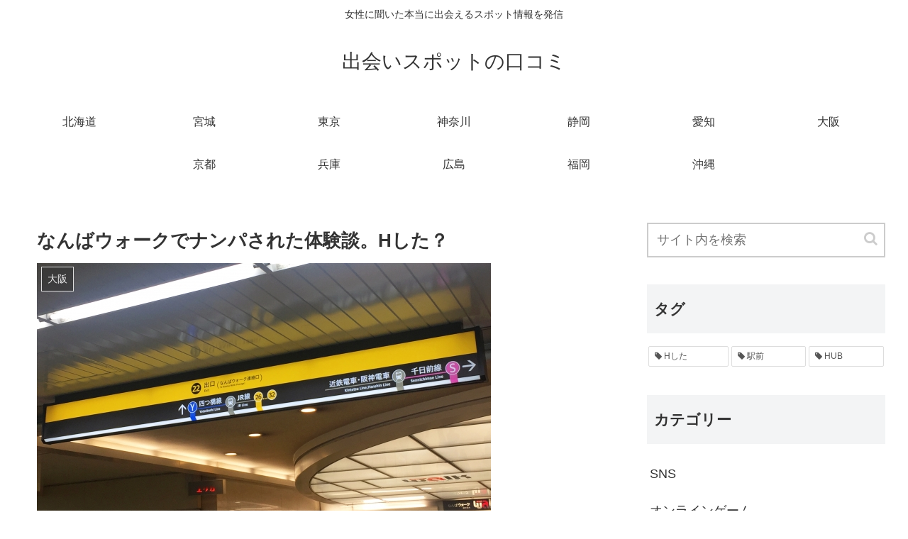

--- FILE ---
content_type: text/html; charset=UTF-8
request_url: https://deaispot-log.com/osaka/namba-walk/
body_size: 83843
content:
<!doctype html>
<html lang="ja">

<head>
  
  
<meta charset="utf-8">

<meta http-equiv="X-UA-Compatible" content="IE=edge">

<meta name="HandheldFriendly" content="True">
<meta name="MobileOptimized" content="320">
<meta name="viewport" content="width=device-width, initial-scale=1"/>



<title>なんばウォークでナンパされた体験談。Hした？ | 出会いスポットの口コミ</title>
<meta name='robots' content='max-image-preview:large' />
	<style>img:is([sizes="auto" i], [sizes^="auto," i]) { contain-intrinsic-size: 3000px 1500px }</style>
	
<!-- All In One SEO Pack 3.6.2ob_start_detected [-1,-1] -->
<script type="application/ld+json" class="aioseop-schema">{"@context":"https://schema.org","@graph":[{"@type":"Organization","@id":"https://deaispot-log.com/#organization","url":"https://deaispot-log.com/","name":"出会いスポットの口コミ","sameAs":[]},{"@type":"WebSite","@id":"https://deaispot-log.com/#website","url":"https://deaispot-log.com/","name":"出会いスポットの口コミ","publisher":{"@id":"https://deaispot-log.com/#organization"}},{"@type":"WebPage","@id":"https://deaispot-log.com/osaka/namba-walk/#webpage","url":"https://deaispot-log.com/osaka/namba-walk/","inLanguage":"ja","name":"なんばウォークでナンパされた体験談。Hした？","isPartOf":{"@id":"https://deaispot-log.com/#website"},"breadcrumb":{"@id":"https://deaispot-log.com/osaka/namba-walk/#breadcrumblist"},"image":{"@type":"ImageObject","@id":"https://deaispot-log.com/osaka/namba-walk/#primaryimage","url":"https://deaispot-log.com/wp-content/uploads/2019/12/efd4145367b6225aafe562c5b7f1f4fd_s.jpg","width":640,"height":395},"primaryImageOfPage":{"@id":"https://deaispot-log.com/osaka/namba-walk/#primaryimage"},"datePublished":"2019-12-05T06:00:05+09:00","dateModified":"2020-01-04T13:06:14+09:00"},{"@type":"Article","@id":"https://deaispot-log.com/osaka/namba-walk/#article","isPartOf":{"@id":"https://deaispot-log.com/osaka/namba-walk/#webpage"},"author":{"@id":"https://deaispot-log.com/author/editor7/#author"},"headline":"なんばウォークでナンパされた体験談。Hした？","datePublished":"2019-12-05T06:00:05+09:00","dateModified":"2020-01-04T13:06:14+09:00","commentCount":0,"mainEntityOfPage":{"@id":"https://deaispot-log.com/osaka/namba-walk/#webpage"},"publisher":{"@id":"https://deaispot-log.com/#organization"},"articleSection":"大阪","image":{"@type":"ImageObject","@id":"https://deaispot-log.com/osaka/namba-walk/#primaryimage","url":"https://deaispot-log.com/wp-content/uploads/2019/12/efd4145367b6225aafe562c5b7f1f4fd_s.jpg","width":640,"height":395}},{"@type":"Person","@id":"https://deaispot-log.com/author/editor7/#author","name":"editor7","sameAs":[],"image":{"@type":"ImageObject","@id":"https://deaispot-log.com/#personlogo","url":"https://secure.gravatar.com/avatar/b7405a4781645376d55208c0f7516c6571f9789cc1c9f9b66379e499942118ff?s=96&d=mm&r=g","width":96,"height":96,"caption":"editor7"}},{"@type":"BreadcrumbList","@id":"https://deaispot-log.com/osaka/namba-walk/#breadcrumblist","itemListElement":[{"@type":"ListItem","position":1,"item":{"@type":"WebPage","@id":"https://deaispot-log.com/","url":"https://deaispot-log.com/","name":"出会いスポットの口コミ"}},{"@type":"ListItem","position":2,"item":{"@type":"WebPage","@id":"https://deaispot-log.com/osaka/namba-walk/","url":"https://deaispot-log.com/osaka/namba-walk/","name":"なんばウォークでナンパされた体験談。Hした？"}}]}]}</script>
<link rel="canonical" href="https://deaispot-log.com/osaka/namba-walk/" />
			<script >
				window.ga=window.ga||function(){(ga.q=ga.q||[]).push(arguments)};ga.l=+new Date;
				ga('create', 'UA-133568642-1', 'auto');
				// Plugins
				
				ga('send', 'pageview');
			</script>
			<script async src="https://www.google-analytics.com/analytics.js"></script>
			<!-- All In One SEO Pack -->
<link rel='dns-prefetch' href='//cdnjs.cloudflare.com' />
<link rel='dns-prefetch' href='//b.st-hatena.com' />
<link rel='dns-prefetch' href='//maxcdn.bootstrapcdn.com' />
<link rel="alternate" type="application/rss+xml" title="出会いスポットの口コミ &raquo; フィード" href="https://deaispot-log.com/feed/" />
<link rel="alternate" type="application/rss+xml" title="出会いスポットの口コミ &raquo; コメントフィード" href="https://deaispot-log.com/comments/feed/" />
<link rel="alternate" type="application/rss+xml" title="出会いスポットの口コミ &raquo; なんばウォークでナンパされた体験談。Hした？ のコメントのフィード" href="https://deaispot-log.com/osaka/namba-walk/feed/" />
<!-- deaispot-log.com is managing ads with Advanced Ads – https://wpadvancedads.com/ --><script>
						advanced_ads_ready=function(){var fns=[],listener,doc=typeof document==="object"&&document,hack=doc&&doc.documentElement.doScroll,domContentLoaded="DOMContentLoaded",loaded=doc&&(hack?/^loaded|^c/:/^loaded|^i|^c/).test(doc.readyState);if(!loaded&&doc){listener=function(){doc.removeEventListener(domContentLoaded,listener);window.removeEventListener("load",listener);loaded=1;while(listener=fns.shift())listener()};doc.addEventListener(domContentLoaded,listener);window.addEventListener("load",listener)}return function(fn){loaded?setTimeout(fn,0):fns.push(fn)}}();
						</script>
		<link rel='stylesheet' id='cocoon-style-css' href='https://deaispot-log.com/wp-content/themes/cocoon-master/style.css?ver=6.8.3&#038;fver=20190125093105' media='all' />
<style id='cocoon-style-inline-css'>
@media screen and (max-width:480px){.page-body{font-size:16px}}.main{width:860px}.sidebar{width:356px}@media screen and (max-width:1242px){ .wrap{width:auto}.main,.sidebar,.sidebar-left .main,.sidebar-left .sidebar{margin:0 .5%}.main{width:67%}.sidebar{padding:0 10px;width:30%}.entry-card-thumb{width:38%}.entry-card-content{margin-left:40%}}body::after{content:url(https://deaispot-log.com/wp-content/themes/cocoon-master/lib/analytics/access.php?post_id=610&post_type=post);visibility:hidden;position:absolute;bottom:0;right:0;width:1px;height:1px;overflow:hidden} .toc-checkbox{display:none}.toc-content{visibility:hidden;  height:0;opacity:.2;transition:all .5s ease-out}.toc-checkbox:checked~.toc-content{ visibility:visible;padding-top:.6em;height:100%;opacity:1}.toc-title::after{content:'[開く]';margin-left:.5em;cursor:pointer;font-size:.8em}.toc-title:hover::after{text-decoration:underline}.toc-checkbox:checked+.toc-title::after{content:'[閉じる]'}#respond{display:none}
</style>
<link rel='stylesheet' id='font-awesome-style-css' href='https://maxcdn.bootstrapcdn.com/font-awesome/4.7.0/css/font-awesome.min.css?ver=6.8.3' media='all' />
<link rel='stylesheet' id='icomoon-style-css' href='https://deaispot-log.com/wp-content/themes/cocoon-master/webfonts/icomoon/style.css?ver=6.8.3&#038;fver=20190125093105' media='all' />
<link rel='stylesheet' id='baguettebox-style-css' href='https://deaispot-log.com/wp-content/themes/cocoon-master/plugins/baguettebox/dist/baguetteBox.min.css?ver=6.8.3&#038;fver=20190125093105' media='all' />
<link rel='stylesheet' id='slick-theme-style-css' href='https://deaispot-log.com/wp-content/themes/cocoon-master/plugins/slick/slick-theme.css?ver=6.8.3&#038;fver=20190125093105' media='all' />
<link rel='stylesheet' id='cocoon-child-style-css' href='https://deaispot-log.com/wp-content/themes/cocoon-child-master/style.css?ver=6.8.3&#038;fver=20190125093131' media='all' />
<link rel='stylesheet' id='wp-block-library-css' href='https://deaispot-log.com/wp-includes/css/dist/block-library/style.min.css?ver=6.8.3&#038;fver=20250812054913' media='all' />
<style id='classic-theme-styles-inline-css'>
/*! This file is auto-generated */
.wp-block-button__link{color:#fff;background-color:#32373c;border-radius:9999px;box-shadow:none;text-decoration:none;padding:calc(.667em + 2px) calc(1.333em + 2px);font-size:1.125em}.wp-block-file__button{background:#32373c;color:#fff;text-decoration:none}
</style>
<style id='global-styles-inline-css'>
:root{--wp--preset--aspect-ratio--square: 1;--wp--preset--aspect-ratio--4-3: 4/3;--wp--preset--aspect-ratio--3-4: 3/4;--wp--preset--aspect-ratio--3-2: 3/2;--wp--preset--aspect-ratio--2-3: 2/3;--wp--preset--aspect-ratio--16-9: 16/9;--wp--preset--aspect-ratio--9-16: 9/16;--wp--preset--color--black: #000000;--wp--preset--color--cyan-bluish-gray: #abb8c3;--wp--preset--color--white: #ffffff;--wp--preset--color--pale-pink: #f78da7;--wp--preset--color--vivid-red: #cf2e2e;--wp--preset--color--luminous-vivid-orange: #ff6900;--wp--preset--color--luminous-vivid-amber: #fcb900;--wp--preset--color--light-green-cyan: #7bdcb5;--wp--preset--color--vivid-green-cyan: #00d084;--wp--preset--color--pale-cyan-blue: #8ed1fc;--wp--preset--color--vivid-cyan-blue: #0693e3;--wp--preset--color--vivid-purple: #9b51e0;--wp--preset--gradient--vivid-cyan-blue-to-vivid-purple: linear-gradient(135deg,rgba(6,147,227,1) 0%,rgb(155,81,224) 100%);--wp--preset--gradient--light-green-cyan-to-vivid-green-cyan: linear-gradient(135deg,rgb(122,220,180) 0%,rgb(0,208,130) 100%);--wp--preset--gradient--luminous-vivid-amber-to-luminous-vivid-orange: linear-gradient(135deg,rgba(252,185,0,1) 0%,rgba(255,105,0,1) 100%);--wp--preset--gradient--luminous-vivid-orange-to-vivid-red: linear-gradient(135deg,rgba(255,105,0,1) 0%,rgb(207,46,46) 100%);--wp--preset--gradient--very-light-gray-to-cyan-bluish-gray: linear-gradient(135deg,rgb(238,238,238) 0%,rgb(169,184,195) 100%);--wp--preset--gradient--cool-to-warm-spectrum: linear-gradient(135deg,rgb(74,234,220) 0%,rgb(151,120,209) 20%,rgb(207,42,186) 40%,rgb(238,44,130) 60%,rgb(251,105,98) 80%,rgb(254,248,76) 100%);--wp--preset--gradient--blush-light-purple: linear-gradient(135deg,rgb(255,206,236) 0%,rgb(152,150,240) 100%);--wp--preset--gradient--blush-bordeaux: linear-gradient(135deg,rgb(254,205,165) 0%,rgb(254,45,45) 50%,rgb(107,0,62) 100%);--wp--preset--gradient--luminous-dusk: linear-gradient(135deg,rgb(255,203,112) 0%,rgb(199,81,192) 50%,rgb(65,88,208) 100%);--wp--preset--gradient--pale-ocean: linear-gradient(135deg,rgb(255,245,203) 0%,rgb(182,227,212) 50%,rgb(51,167,181) 100%);--wp--preset--gradient--electric-grass: linear-gradient(135deg,rgb(202,248,128) 0%,rgb(113,206,126) 100%);--wp--preset--gradient--midnight: linear-gradient(135deg,rgb(2,3,129) 0%,rgb(40,116,252) 100%);--wp--preset--font-size--small: 13px;--wp--preset--font-size--medium: 20px;--wp--preset--font-size--large: 36px;--wp--preset--font-size--x-large: 42px;--wp--preset--spacing--20: 0.44rem;--wp--preset--spacing--30: 0.67rem;--wp--preset--spacing--40: 1rem;--wp--preset--spacing--50: 1.5rem;--wp--preset--spacing--60: 2.25rem;--wp--preset--spacing--70: 3.38rem;--wp--preset--spacing--80: 5.06rem;--wp--preset--shadow--natural: 6px 6px 9px rgba(0, 0, 0, 0.2);--wp--preset--shadow--deep: 12px 12px 50px rgba(0, 0, 0, 0.4);--wp--preset--shadow--sharp: 6px 6px 0px rgba(0, 0, 0, 0.2);--wp--preset--shadow--outlined: 6px 6px 0px -3px rgba(255, 255, 255, 1), 6px 6px rgba(0, 0, 0, 1);--wp--preset--shadow--crisp: 6px 6px 0px rgba(0, 0, 0, 1);}:where(.is-layout-flex){gap: 0.5em;}:where(.is-layout-grid){gap: 0.5em;}body .is-layout-flex{display: flex;}.is-layout-flex{flex-wrap: wrap;align-items: center;}.is-layout-flex > :is(*, div){margin: 0;}body .is-layout-grid{display: grid;}.is-layout-grid > :is(*, div){margin: 0;}:where(.wp-block-columns.is-layout-flex){gap: 2em;}:where(.wp-block-columns.is-layout-grid){gap: 2em;}:where(.wp-block-post-template.is-layout-flex){gap: 1.25em;}:where(.wp-block-post-template.is-layout-grid){gap: 1.25em;}.has-black-color{color: var(--wp--preset--color--black) !important;}.has-cyan-bluish-gray-color{color: var(--wp--preset--color--cyan-bluish-gray) !important;}.has-white-color{color: var(--wp--preset--color--white) !important;}.has-pale-pink-color{color: var(--wp--preset--color--pale-pink) !important;}.has-vivid-red-color{color: var(--wp--preset--color--vivid-red) !important;}.has-luminous-vivid-orange-color{color: var(--wp--preset--color--luminous-vivid-orange) !important;}.has-luminous-vivid-amber-color{color: var(--wp--preset--color--luminous-vivid-amber) !important;}.has-light-green-cyan-color{color: var(--wp--preset--color--light-green-cyan) !important;}.has-vivid-green-cyan-color{color: var(--wp--preset--color--vivid-green-cyan) !important;}.has-pale-cyan-blue-color{color: var(--wp--preset--color--pale-cyan-blue) !important;}.has-vivid-cyan-blue-color{color: var(--wp--preset--color--vivid-cyan-blue) !important;}.has-vivid-purple-color{color: var(--wp--preset--color--vivid-purple) !important;}.has-black-background-color{background-color: var(--wp--preset--color--black) !important;}.has-cyan-bluish-gray-background-color{background-color: var(--wp--preset--color--cyan-bluish-gray) !important;}.has-white-background-color{background-color: var(--wp--preset--color--white) !important;}.has-pale-pink-background-color{background-color: var(--wp--preset--color--pale-pink) !important;}.has-vivid-red-background-color{background-color: var(--wp--preset--color--vivid-red) !important;}.has-luminous-vivid-orange-background-color{background-color: var(--wp--preset--color--luminous-vivid-orange) !important;}.has-luminous-vivid-amber-background-color{background-color: var(--wp--preset--color--luminous-vivid-amber) !important;}.has-light-green-cyan-background-color{background-color: var(--wp--preset--color--light-green-cyan) !important;}.has-vivid-green-cyan-background-color{background-color: var(--wp--preset--color--vivid-green-cyan) !important;}.has-pale-cyan-blue-background-color{background-color: var(--wp--preset--color--pale-cyan-blue) !important;}.has-vivid-cyan-blue-background-color{background-color: var(--wp--preset--color--vivid-cyan-blue) !important;}.has-vivid-purple-background-color{background-color: var(--wp--preset--color--vivid-purple) !important;}.has-black-border-color{border-color: var(--wp--preset--color--black) !important;}.has-cyan-bluish-gray-border-color{border-color: var(--wp--preset--color--cyan-bluish-gray) !important;}.has-white-border-color{border-color: var(--wp--preset--color--white) !important;}.has-pale-pink-border-color{border-color: var(--wp--preset--color--pale-pink) !important;}.has-vivid-red-border-color{border-color: var(--wp--preset--color--vivid-red) !important;}.has-luminous-vivid-orange-border-color{border-color: var(--wp--preset--color--luminous-vivid-orange) !important;}.has-luminous-vivid-amber-border-color{border-color: var(--wp--preset--color--luminous-vivid-amber) !important;}.has-light-green-cyan-border-color{border-color: var(--wp--preset--color--light-green-cyan) !important;}.has-vivid-green-cyan-border-color{border-color: var(--wp--preset--color--vivid-green-cyan) !important;}.has-pale-cyan-blue-border-color{border-color: var(--wp--preset--color--pale-cyan-blue) !important;}.has-vivid-cyan-blue-border-color{border-color: var(--wp--preset--color--vivid-cyan-blue) !important;}.has-vivid-purple-border-color{border-color: var(--wp--preset--color--vivid-purple) !important;}.has-vivid-cyan-blue-to-vivid-purple-gradient-background{background: var(--wp--preset--gradient--vivid-cyan-blue-to-vivid-purple) !important;}.has-light-green-cyan-to-vivid-green-cyan-gradient-background{background: var(--wp--preset--gradient--light-green-cyan-to-vivid-green-cyan) !important;}.has-luminous-vivid-amber-to-luminous-vivid-orange-gradient-background{background: var(--wp--preset--gradient--luminous-vivid-amber-to-luminous-vivid-orange) !important;}.has-luminous-vivid-orange-to-vivid-red-gradient-background{background: var(--wp--preset--gradient--luminous-vivid-orange-to-vivid-red) !important;}.has-very-light-gray-to-cyan-bluish-gray-gradient-background{background: var(--wp--preset--gradient--very-light-gray-to-cyan-bluish-gray) !important;}.has-cool-to-warm-spectrum-gradient-background{background: var(--wp--preset--gradient--cool-to-warm-spectrum) !important;}.has-blush-light-purple-gradient-background{background: var(--wp--preset--gradient--blush-light-purple) !important;}.has-blush-bordeaux-gradient-background{background: var(--wp--preset--gradient--blush-bordeaux) !important;}.has-luminous-dusk-gradient-background{background: var(--wp--preset--gradient--luminous-dusk) !important;}.has-pale-ocean-gradient-background{background: var(--wp--preset--gradient--pale-ocean) !important;}.has-electric-grass-gradient-background{background: var(--wp--preset--gradient--electric-grass) !important;}.has-midnight-gradient-background{background: var(--wp--preset--gradient--midnight) !important;}.has-small-font-size{font-size: var(--wp--preset--font-size--small) !important;}.has-medium-font-size{font-size: var(--wp--preset--font-size--medium) !important;}.has-large-font-size{font-size: var(--wp--preset--font-size--large) !important;}.has-x-large-font-size{font-size: var(--wp--preset--font-size--x-large) !important;}
:where(.wp-block-post-template.is-layout-flex){gap: 1.25em;}:where(.wp-block-post-template.is-layout-grid){gap: 1.25em;}
:where(.wp-block-columns.is-layout-flex){gap: 2em;}:where(.wp-block-columns.is-layout-grid){gap: 2em;}
:root :where(.wp-block-pullquote){font-size: 1.5em;line-height: 1.6;}
</style>
<link rel='shortlink' href='https://deaispot-log.com/?p=610' />
<!-- Cocoon site icon -->
<link rel="icon" href="https://deaispot-log.com/wp-content/themes/cocoon-master/images/site-icon32x32.png" sizes="32x32" />
<link rel="icon" href="https://deaispot-log.com/wp-content/themes/cocoon-master/images/site-icon192x192.png" sizes="192x192" />
<link rel="apple-touch-icon" href="https://deaispot-log.com/wp-content/themes/cocoon-master/images/site-icon180x180.png" />
<meta name="msapplication-TileImage" content="https://deaispot-log.com/wp-content/themes/cocoon-master/images/site-icon270x270.png" />
<!-- Cocoon canonical -->
<link rel="canonical" href="https://deaispot-log.com/osaka/namba-walk/">
<!-- Cocoon meta description -->
<meta name="description" content="なんばウォークでのナンパの評判や口コミをお調べでしょうか。実際にナンパできるのか、出会いがあるのかは気になりますよね。今回は実際にナンパされた女性から体験談を投稿いただきましたのでぜひ参考にしてください。【31歳女性・歯科助手】なんばウォー">
<!-- Cocoon meta keywords -->
<meta name="keywords" content="大阪">
<!-- Cocoon JSON-LD -->
<script type="application/ld+json">
{
  "@context": "https://schema.org",
  "@type": "Article",
  "mainEntityOfPage":{
    "@type":"WebPage",
    "@id":"https://deaispot-log.com/osaka/namba-walk/"
  },
  "headline": "なんばウォークでナンパされた体験談。Hした？",
  "image": {
    "@type": "ImageObject",
    "url": "https://deaispot-log.com/wp-content/uploads/2019/12/efd4145367b6225aafe562c5b7f1f4fd_s.jpg",
    "width": 696,
    "height": 430
  },
  "datePublished": "2019-12-05T15:00:05+09:00",
  "dateModified": "2020-01-04T22:06:14+09:00",
  "author": {
    "@type": "Person",
    "name": "editor7"
  },
  "publisher": {
    "@type": "Organization",
    "name": "出会いスポットの口コミ",
    "logo": {
      "@type": "ImageObject",
      "url": "https://deaispot-log.com/wp-content/themes/cocoon-master/images/no-amp-logo.png",
      "width": 206,
      "height": 60
    }
  },
  "description": "なんばウォークでのナンパの評判や口コミをお調べでしょうか。実際にナンパできるのか、出会いがあるのかは気になりますよね。今回は実際にナンパされた女性から体験談を投稿いただきましたのでぜひ参考にしてください。【31歳女性・歯科助手】なんばウォー…"
}
</script>

<!-- OGP -->
<meta property="og:type" content="article">
<meta property="og:description" content="なんばウォークでのナンパの評判や口コミをお調べでしょうか。実際にナンパできるのか、出会いがあるのかは気になりますよね。今回は実際にナンパされた女性から体験談を投稿いただきましたのでぜひ参考にしてください。【31歳女性・歯科助手】なんばウォー">
<meta property="og:title" content="なんばウォークでナンパされた体験談。Hした？">
<meta property="og:url" content="https://deaispot-log.com/osaka/namba-walk/">
<meta property="og:image" content="https://deaispot-log.com/wp-content/uploads/2019/12/efd4145367b6225aafe562c5b7f1f4fd_s.jpg">
<meta property="og:site_name" content="出会いスポットの口コミ">
<meta property="og:locale" content="ja_JP">
<meta property="article:published_time" content="2019-12-05T15:00:05+09:00" />
<meta property="article:modified_time" content="2020-01-04T22:06:14+09:00" />
<meta property="article:section" content="大阪">
<!-- /OGP -->

<!-- Twitter Card -->
<meta name="twitter:card" content="summary">
<meta name="twitter:description" content="なんばウォークでのナンパの評判や口コミをお調べでしょうか。実際にナンパできるのか、出会いがあるのかは気になりますよね。今回は実際にナンパされた女性から体験談を投稿いただきましたのでぜひ参考にしてください。【31歳女性・歯科助手】なんばウォー">
<meta name="twitter:title" content="なんばウォークでナンパされた体験談。Hした？">
<meta name="twitter:url" content="https://deaispot-log.com/osaka/namba-walk/">
<meta name="twitter:image" content="https://deaispot-log.com/wp-content/uploads/2019/12/efd4145367b6225aafe562c5b7f1f4fd_s.jpg">
<meta name="twitter:domain" content="deaispot-log.com">
<!-- /Twitter Card -->
		<style id="wp-custom-css">
			/*-----------------------------------
ボックス
------------------------------------*/
.box2 {
    padding: 2em 2em;
    margin: 2em 0;
    background: #FFF;
    border: solid 3px #C0C0C0;/*線*/
    border-radius: 10px;/*角の丸み*/
}
.box2 p {
    margin: 0; 
    padding: 0;
}

/*-----------------------------------
ボタン　
------------------------------------*/
.button {
	display: inline-block;
	width: 300px;
	height: 54px;
	text-align: center;
	text-decoration: none;
	line-height: 54px;
	outline: none;
}
.button::before,
.button::after {
	position: absolute;
	z-index: -1;
	display: block;
	content: '';
}
.button,
.button::before,
.button::after {
	-webkit-box-sizing: border-box;
	-moz-box-sizing: border-box;
	box-sizing: border-box;
	-webkit-transition: all .3s;
	transition: all .3s;
}

.button {
	background-color: #ff6600;
	color: #FFFFFF !important;
}
.button:hover {
	background-color: #CCC;
	color: #ff6600 !important;
}



#re {
     margin-bottom: 20px;
  }


/*-----------------------------------
ボックス
------------------------------------*/

.box27 {
    position: relative;
    margin: 2em 0;
    padding: 0.5em 1em;
    border: solid 3px #62c1ce;
}
.box27 .box-title {
    position: absolute;
    display: inline-block;
    top: -27px;
    left: -3px;
    padding: 0 9px;
    height: 25px;
    line-height: 25px;
    vertical-align: middle;
    font-size: 17px;
    background: #62c1ce;
    color: #ffffff;
    font-weight: bold;
    border-radius: 5px 5px 0 0;
}
.box27 p {
    margin: 0; 
    padding: 0;
}


.background1{
	height: 500px; 
	  background-repeat: no-repeat;
  background-image:url(http://counseling-i.com/wp-content/uploads/2023/03/japanese_archipelago-1.svg);
	    background-position: center center;
	    background-size: cover;
}

		</style>
		



</head>

<body class="wp-singular post-template-default single single-post postid-610 single-format-standard wp-theme-cocoon-master wp-child-theme-cocoon-child-master public-page page-body categoryid-15 ff-yu-gothic fz-18px fw-400 hlt-center-logo-wrap ect-entry-card-wrap rect-entry-card-wrap no-scrollable-sidebar no-scrollable-main sidebar-right mblt-slide-in author-guest mobile-button-slide-in no-mobile-sidebar no-sp-snippet" itemscope itemtype="https://schema.org/WebPage">





<div id="container" class="container cf">
  
<div id="header-container" class="header-container">
  <div class="header-container-in hlt-center-logo">
    <header id="header" class="header cf" itemscope itemtype="https://schema.org/WPHeader">

      <div id="header-in" class="header-in wrap cf" itemscope itemtype="https://schema.org/WebSite">

        
<div class="tagline" itemprop="alternativeHeadline">女性に聞いた本当に出会えるスポット情報を発信</div>

        <div class="logo logo-header logo-text"><a href="https://deaispot-log.com" class="site-name site-name-text-link" itemprop="url"><span class="site-name-text" itemprop="name about">出会いスポットの口コミ</span></a></div>
        
      </div>

    </header>

    <!-- Navigation -->
<nav id="navi" class="navi cf" itemscope itemtype="https://schema.org/SiteNavigationElement">
  <div id="navi-in" class="navi-in wrap cf">
    <ul id="menu-1" class="menu-header"><li id="menu-item-158" class="menu-item menu-item-type-taxonomy menu-item-object-category"><a href="https://deaispot-log.com/category/hokkaido/"><div class="caption-wrap"><div class="item-label">北海道</div></div></a></li>
<li id="menu-item-196" class="menu-item menu-item-type-taxonomy menu-item-object-category"><a href="https://deaispot-log.com/category/miyagi/"><div class="caption-wrap"><div class="item-label">宮城</div></div></a></li>
<li id="menu-item-155" class="menu-item menu-item-type-taxonomy menu-item-object-category"><a href="https://deaispot-log.com/category/tokyo/"><div class="caption-wrap"><div class="item-label">東京</div></div></a></li>
<li id="menu-item-925" class="menu-item menu-item-type-taxonomy menu-item-object-category"><a href="https://deaispot-log.com/category/kanagawa/"><div class="caption-wrap"><div class="item-label">神奈川</div></div></a></li>
<li id="menu-item-924" class="menu-item menu-item-type-taxonomy menu-item-object-category"><a href="https://deaispot-log.com/category/shizuoka/"><div class="caption-wrap"><div class="item-label">静岡</div></div></a></li>
<li id="menu-item-156" class="menu-item menu-item-type-taxonomy menu-item-object-category"><a href="https://deaispot-log.com/category/aichi/"><div class="caption-wrap"><div class="item-label">愛知</div></div></a></li>
<li id="menu-item-193" class="menu-item menu-item-type-taxonomy menu-item-object-category current-post-ancestor current-menu-parent current-post-parent"><a href="https://deaispot-log.com/category/osaka/"><div class="caption-wrap"><div class="item-label">大阪</div></div></a></li>
<li id="menu-item-195" class="menu-item menu-item-type-taxonomy menu-item-object-category"><a href="https://deaispot-log.com/category/kyoto/"><div class="caption-wrap"><div class="item-label">京都</div></div></a></li>
<li id="menu-item-926" class="menu-item menu-item-type-taxonomy menu-item-object-category"><a href="https://deaispot-log.com/category/hyogo/"><div class="caption-wrap"><div class="item-label">兵庫</div></div></a></li>
<li id="menu-item-194" class="menu-item menu-item-type-taxonomy menu-item-object-category"><a href="https://deaispot-log.com/category/hiroshima/"><div class="caption-wrap"><div class="item-label">広島</div></div></a></li>
<li id="menu-item-157" class="menu-item menu-item-type-taxonomy menu-item-object-category"><a href="https://deaispot-log.com/category/fukuoka/"><div class="caption-wrap"><div class="item-label">福岡</div></div></a></li>
<li id="menu-item-923" class="menu-item menu-item-type-taxonomy menu-item-object-category"><a href="https://deaispot-log.com/category/okinawa/"><div class="caption-wrap"><div class="item-label">沖縄</div></div></a></li>
</ul>      </div><!-- /#navi-in -->
</nav>
<!-- /Navigation -->
  </div><!-- /.header-container-in -->
</div><!-- /.header-container -->

  
  

  
  
  
  
  <div id="content" class="content cf">

    <div id="content-in" class="content-in wrap cf">

        <main id="main" class="main" itemscope itemtype="https://schema.org/Blog">



<article id="post-610" class="article post-610 post type-post status-publish format-standard has-post-thumbnail hentry category-osaka-post" itemscope="itemscope" itemprop="blogPost" itemtype="https://schema.org/BlogPosting">
  
      
      
      <header class="article-header entry-header">
        <h1 class="entry-title" itemprop="headline">
          なんばウォークでナンパされた体験談。Hした？        </h1>

        
        
        <div class="eye-catch-wrap">
<figure class="eye-catch" itemprop="image" itemscope itemtype="https://schema.org/ImageObject">
  <img width="640" height="395" src="https://deaispot-log.com/wp-content/uploads/2019/12/efd4145367b6225aafe562c5b7f1f4fd_s.jpg" class="attachment-640x395 size-640x395 eye-catch-image wp-post-image" alt="" decoding="async" fetchpriority="high" srcset="https://deaispot-log.com/wp-content/uploads/2019/12/efd4145367b6225aafe562c5b7f1f4fd_s.jpg 640w, https://deaispot-log.com/wp-content/uploads/2019/12/efd4145367b6225aafe562c5b7f1f4fd_s-300x185.jpg 300w" sizes="(max-width: 640px) 100vw, 640px" />  <meta itemprop="url" content="https://deaispot-log.com/wp-content/uploads/2019/12/efd4145367b6225aafe562c5b7f1f4fd_s.jpg">
  <meta itemprop="width" content="640">
  <meta itemprop="height" content="395">
  <span class="cat-label cat-label-15">大阪</span></figure>
</div>

        <div class="sns-share ss-col-6 ss-high-and-low-lc bc-brand-color sbc-hide ss-top">
  
  <div class="sns-share-buttons sns-buttons">
          <a href="https://twitter.com/intent/tweet?text=%E3%81%AA%E3%82%93%E3%81%B0%E3%82%A6%E3%82%A9%E3%83%BC%E3%82%AF%E3%81%A7%E3%83%8A%E3%83%B3%E3%83%91%E3%81%95%E3%82%8C%E3%81%9F%E4%BD%93%E9%A8%93%E8%AB%87%E3%80%82H%E3%81%97%E3%81%9F%EF%BC%9F&amp;url=https%3A%2F%2Fdeaispot-log.com%2Fosaka%2Fnamba-walk%2F" class="share-button twitter-button twitter-share-button-sq" target="blank" rel="nofollow"><span class="social-icon icon-twitter"></span><span class="button-caption">Twitter</span><span class="share-count twitter-share-count"></span></a>
    
          <a href="//www.facebook.com/sharer/sharer.php?u=https%3A%2F%2Fdeaispot-log.com%2Fosaka%2Fnamba-walk%2F&amp;t=%E3%81%AA%E3%82%93%E3%81%B0%E3%82%A6%E3%82%A9%E3%83%BC%E3%82%AF%E3%81%A7%E3%83%8A%E3%83%B3%E3%83%91%E3%81%95%E3%82%8C%E3%81%9F%E4%BD%93%E9%A8%93%E8%AB%87%E3%80%82H%E3%81%97%E3%81%9F%EF%BC%9F" class="share-button facebook-button facebook-share-button-sq" target="blank" rel="nofollow"><span class="social-icon icon-facebook"></span><span class="button-caption">Facebook</span><span class="share-count facebook-share-count"></span></a>
    
          <a href="//b.hatena.ne.jp/entry/s/deaispot-log.com/osaka/namba-walk/" class="share-button hatebu-button hatena-bookmark-button hatebu-share-button-sq" data-hatena-bookmark-layout="simple" title="なんばウォークでナンパされた体験談。Hした？" target="blank" rel="nofollow"><span class="social-icon icon-hatena"></span><span class="button-caption">はてブ</span><span class="share-count hatebu-share-count"></span></a>
    
          <a href="//plus.google.com/share?url=https%3A%2F%2Fdeaispot-log.com%2Fosaka%2Fnamba-walk%2F" onclick="javascript:window.open(this.href, '', 'menubar=no,toolbar=no,resizable=yes,scrollbars=yes,height=600,width=600');return false;" class="share-button google-plus-button google-plus-share-button-sq" target="blank" rel="nofollow"><span class="social-icon icon-googleplus"></span><span class="button-caption">Google+</span><span class="share-count googleplus-share-count"></span></a>
    
          <a href="//getpocket.com/edit?url=https://deaispot-log.com/osaka/namba-walk/" class="share-button pocket-button pocket-share-button-sq" target="blank" rel="nofollow"><span class="social-icon icon-pocket"></span><span class="button-caption">Pocket</span><span class="share-count pocket-share-count"></span></a>
    
          <a href="//timeline.line.me/social-plugin/share?url=https%3A%2F%2Fdeaispot-log.com%2Fosaka%2Fnamba-walk%2F" class="share-button line-button line-share-button-sq" target="_blank" rel="nofollow"><span class="social-icon icon-line"></span><span class="button-caption">LINE</span><span class="share-count line-share-count"></span></a>
    
    
    
  </div><!-- /.sns-share-buttons -->

</div><!-- /.sns-share -->


        <div class="date-tags">
  <span class="post-date"><time class="entry-date date published" datetime="2019-12-05T15:00:05+09:00" itemprop="datePublished">2019.12.05</time></span><span class="post-update"><time class="entry-date date updated" datetime="2020-01-04T22:06:14+09:00" itemprop="dateModified">2020.01.04</time></span>
  </div>


         
        
        
      </header>

      <div class="entry-content cf" itemprop="mainEntityOfPage">
      <p>なんばウォークでのナンパの評判や口コミをお調べでしょうか。<br />
実際にナンパできるのか、出会いがあるのかは気になりますよね。<br />
今回は実際にナンパされた女性から体験談を投稿いただきましたのでぜひ参考にしてください。</p>
<div class="deais-%e3%82%b3%e3%83%b3%e3%83%86%e3%83%b3%e3%83%84_2" id="deais-1410768104"><div class="box27">
    <span class="box-title">おすすめ</span>
<p><span style="color: #0000ff;"><span style="text-decoration: underline;"><font size="4rem"> <a style="color: #0000ff; text-decoration: underline;" href="https://gogonouso.com/">不倫をしている私たちの物語ブログ</a></font></span></span></p>
</div></div><h2>【31歳女性・歯科助手】なんばウォークでナンパされた体験談</h2>
<div class="box2">
<p><strong>満足度：<span style="color: #999999;"><span style="color: #ff6600;">★★★☆☆</span><span style="color: #808080;"></span> <span style="color: #ff6600;">3.0</span></span></strong><br />
&nbsp;</p>
<p>たまたま大阪にいる友人と遊ぶため、大阪へ行った私。</p>
<p> 待ち合わせでなんばウォークで待っていたら声をかけられました。</p>
<p> まさかの若者でなくて、お年寄りの方に(笑)</p>
<p> 友人から寝坊して遅れると連絡が入っていたため、せっかくなのでその方とお茶しました。</p>
<p> 大阪の男性は年齢問わずアグレッシブだなぁと感心しました。<br />
&nbsp;</p>
<p><strong>相手はどんな人？</strong><br />
70代くらいの男性。</p>
<p> 職業は聞いてませんが、おそらく年齢からして無職だと思います。<br />
&nbsp;</p>
<p><strong>どうなった？</strong><br />
<span style="color: #ff6600;">✔︎</span> 声をかけられた<br />
<span style="color: #cccccc;">   連絡先を交換した</span><br />
<span style="color: #ff6600;">✔︎</span> カフェ・お茶をした<br />
<span style="color: #cccccc;">   一緒に飲んだ</span><br />
<span style="color: #cccccc;">   キスをした</span><br />
<span style="color: #cccccc;">   Hした</span><br />
<span style="color: #cccccc;">   付き合った</span><br />
<span style="color: #cccccc;">   結婚した</span></p>
<p>&nbsp;</p>
<p><strong>時期</strong><br />
2017年12月<br />
&nbsp;<br />
&nbsp;</p>
<p><img decoding="async" class="alignnone wp-image-3603" src="https://deaispot-log.com/wp-content/uploads/2019/11/女性の人物アイコン.png" alt="人物アイコン" width="60" height="60" />（31歳・女性・歯科助手・愛知県）<br />
&nbsp;</p>
<p style="text-align: right;">2019年12月5日投稿</p>
</div>
<div class="deais-%e3%82%b3%e3%83%b3%e3%83%86%e3%83%b3%e3%83%84" id="deais-987081033"><h2>すぐに出会ってエッチしたいなら、ハッピーメール</h2>
<a href="https://happymail.co.jp/?af10470900" rel="nofollow" target="_blank"><img src="https://img.happymail.co.jp/img/pc_l/400.400 20.gif" alt="ﾊｯﾋﾟｰﾒｰﾙﾊﾞﾅｰ"></a><br><br>
<br>
ナンパは、手間と時間がかかり成功するかどうかはその日次第ですが、手間をかけず効率的に女性と出会いたい人には<span style="text-decoration: underline;"><strong><a href="https://happymail.co.jp/?af10470900" rel="nofollow">ハッピーメール</a></strong></span>が最もオススメです。<br><br>

アダルト目的の女性がほかのサイトと比べ圧倒的に多いのが特徴で、即エッチしたいときに活用するといいでしょう。<br><br>

なお、ハッピーメールは「総務省 電気通信事業者」「インターネット異性紹介事業」に認定されています。<br>
これは日本の総務省が認めた出会えるサイトということなので、利用も安心です。<br><br>

登録は無料ですが、出会い系サイトは法律により利用者は18歳未満でないことの確認が必須となるため、年齢認証は必ず行うようにしましょう。<br>
年齢確認をしないと、サイトを見ることができるものの、肝心の掲示板の投稿やメッセージの送信ができません。<br><br>

また、登録の際、最初に認証（携帯番号の認証）がありますが、これは二重登録や悪徳業者などの不正登録防止策です。<br>
セキュリティがしっかりしているので安心して利用することができます。<br><br>

住所：-<br>
営業時間：24時間<br>
定休日：なし<br>
電話番号：-<br>
公式サイト：<a href="https://happymail.co.jp/?af10470900"  rel="noopener noreferrer">https://happymail.co.jp/</a><br>
<p style="text-align: center;"><a class="button" href="https://happymail.co.jp/?af10470900" rel="noopener noreferrer">ハッピーメールはこちら</a></p>
</div><h2>【28歳女性・無職】なんばウォークでナンパされた体験談</h2>
<div class="box2">
<p><strong>満足度：<span style="color: #999999;"><span style="color: #ff6600;">★★★</span><span style="color: #808080;">★★</span> <span style="color: #ff6600;">3.0</span></span></strong><br />
&nbsp;</p>
<p>楽しかったですけど、また会いましょうと言う感じにはならずでした。お酒も入っていたりもっと長時間一緒に過ごしていたら違っていたのかもしれないですが、ほんと十数分しかお話ししていないので、ただの爽やかでいい人だなと言う印象だけで終わってしまっています。<br />
&nbsp;</p>
<p><strong>相手はどんな人？</strong><br />
爽やかでいい印象の30代のサラリーマンの方でした。<br />
&nbsp;</p>
<p><strong>どうなった？</strong><br />
<span style="color: #ff6600;">✔︎</span> 声をかけられた<br />
<span style="color: #cccccc;">   連絡先を交換した</span><br />
<span style="color: #ff6600;">✔︎</span> カフェ・お茶をした<br />
<span style="color: #cccccc;">   一緒に飲んだ</span><br />
<span style="color: #cccccc;">   キスをした</span><br />
<span style="color: #cccccc;">   Hした</span><br />
<span style="color: #cccccc;">   付き合った</span><br />
<span style="color: #cccccc;">   結婚した</span></p>
<p>&nbsp;</p>
<p><strong>ついていった理由は？</strong><br />
19時から友達のとの約束があって、待ち合わせに向かっている途中だったのですが、10分でもいいからお話ししたいと言われて、少し時間もあったし、素敵な方だったのでついていきました。<br />
&nbsp;</p>
<p><strong>時期</strong><br />
2015年5月の18:30頃<br />
&nbsp;<br />
&nbsp;</p>
<p><img decoding="async" class="alignnone wp-image-3603" src="https://deaispot-log.com/wp-content/uploads/2019/11/レディーアイコン1.png" alt="人物アイコン" width="60" height="60" />（28歳・女性・無職・沖縄県）<br />
&nbsp;</p>
<p style="text-align: right;">2020年1月4日投稿</p>
</div>
<h2>なんばウォークの概要</h2>
<p>住所：大阪府大阪市中央区千日前２丁目１−１５<br />
営業時間：10:00～22:00<br />
定休日：-<br />
電話番号：06-6643-1866<br />
公式サイト：<a href="https://walk.osaka-chikagai.jp/" target="_blank">https://walk.osaka-chikagai.jp/</a></p>
<div class="deais-%e3%82%b3%e3%83%b3%e3%83%86%e3%83%b3%e3%83%84%e3%81%ae%e5%be%8c" id="deais-1882334381"><a href="https://lili-jo.com/?t=deaispot-log"><img class="alignnone size-full wp-image-1150" src="https://deaispot-log.com/wp-content/uploads/2023/02/bn.jpg" alt="" width="300" height="250" /></a>
</div>      </div>

      
      <footer class="article-footer entry-footer">

        
        
        
<div class="entry-categories-tags ctdt-one-row">
  <div class="entry-categories"><a class="cat-link cat-link-15" href="https://deaispot-log.com/category/osaka/">大阪</a></div>
  <div class="entry-tags"></div>
</div>

        
        
        
        
        <div class="sns-share ss-col-3 bc-brand-color sbc-hide ss-bottom">
      <div class="sns-share-message">シェアする</div>
  
  <div class="sns-share-buttons sns-buttons">
          <a href="https://twitter.com/intent/tweet?text=%E3%81%AA%E3%82%93%E3%81%B0%E3%82%A6%E3%82%A9%E3%83%BC%E3%82%AF%E3%81%A7%E3%83%8A%E3%83%B3%E3%83%91%E3%81%95%E3%82%8C%E3%81%9F%E4%BD%93%E9%A8%93%E8%AB%87%E3%80%82H%E3%81%97%E3%81%9F%EF%BC%9F&amp;url=https%3A%2F%2Fdeaispot-log.com%2Fosaka%2Fnamba-walk%2F" class="share-button twitter-button twitter-share-button-sq" target="blank" rel="nofollow"><span class="social-icon icon-twitter"></span><span class="button-caption">Twitter</span><span class="share-count twitter-share-count"></span></a>
    
          <a href="//www.facebook.com/sharer/sharer.php?u=https%3A%2F%2Fdeaispot-log.com%2Fosaka%2Fnamba-walk%2F&amp;t=%E3%81%AA%E3%82%93%E3%81%B0%E3%82%A6%E3%82%A9%E3%83%BC%E3%82%AF%E3%81%A7%E3%83%8A%E3%83%B3%E3%83%91%E3%81%95%E3%82%8C%E3%81%9F%E4%BD%93%E9%A8%93%E8%AB%87%E3%80%82H%E3%81%97%E3%81%9F%EF%BC%9F" class="share-button facebook-button facebook-share-button-sq" target="blank" rel="nofollow"><span class="social-icon icon-facebook"></span><span class="button-caption">Facebook</span><span class="share-count facebook-share-count"></span></a>
    
          <a href="//b.hatena.ne.jp/entry/s/deaispot-log.com/osaka/namba-walk/" class="share-button hatebu-button hatena-bookmark-button hatebu-share-button-sq" data-hatena-bookmark-layout="simple" title="なんばウォークでナンパされた体験談。Hした？" target="blank" rel="nofollow"><span class="social-icon icon-hatena"></span><span class="button-caption">はてブ</span><span class="share-count hatebu-share-count"></span></a>
    
          <a href="//plus.google.com/share?url=https%3A%2F%2Fdeaispot-log.com%2Fosaka%2Fnamba-walk%2F" onclick="javascript:window.open(this.href, '', 'menubar=no,toolbar=no,resizable=yes,scrollbars=yes,height=600,width=600');return false;" class="share-button google-plus-button google-plus-share-button-sq" target="blank" rel="nofollow"><span class="social-icon icon-googleplus"></span><span class="button-caption">Google+</span><span class="share-count googleplus-share-count"></span></a>
    
          <a href="//getpocket.com/edit?url=https://deaispot-log.com/osaka/namba-walk/" class="share-button pocket-button pocket-share-button-sq" target="blank" rel="nofollow"><span class="social-icon icon-pocket"></span><span class="button-caption">Pocket</span><span class="share-count pocket-share-count"></span></a>
    
          <a href="//timeline.line.me/social-plugin/share?url=https%3A%2F%2Fdeaispot-log.com%2Fosaka%2Fnamba-walk%2F" class="share-button line-button line-share-button-sq" target="_blank" rel="nofollow"><span class="social-icon icon-line"></span><span class="button-caption">LINE</span><span class="share-count line-share-count"></span></a>
    
    
    
  </div><!-- /.sns-share-buttons -->

</div><!-- /.sns-share -->

        <!-- SNSページ -->
<div class="sns-follow bc-brand-color fbc-hide">

    <div class="sns-follow-message">editor7をフォローする</div>
    <div class="sns-follow-buttons sns-buttons">

  
  
  
  
  
  
  
  
  
  
  
  
  
      <a href="//feedly.com/i/subscription/feed/https%3A%2F%2Fdeaispot-log.com%2Ffeed%2F" class="follow-button feedly-button feedly-follow-button-sq" target="blank" title="feedlyで更新情報を購読" rel="nofollow"><span class="icon-feedly-logo"></span><span class="follow-count feedly-follow-count"></span></a>
  
      <a href="https://deaispot-log.com/feed/" class="follow-button rss-button rss-follow-button-sq" target="_blank" title="RSSで更新情報をフォロー" rel="nofollow"><span class="icon-rss-logo"></span></a>
  
  </div><!-- /.sns-follow-buttons -->

</div><!-- /.sns-follow -->

        
        
        
        <div class="footer-meta">
  <div class="author-info">
    <a href="https://deaispot-log.com/author/editor7/" class="author-link">
      <span class="post-author vcard author" itemprop="editor author creator copyrightHolder" itemscope itemtype="https://schema.org/Person">
        <span class="author-name fn" itemprop="name">editor7</span>
      </span>
    </a>
  </div>
</div>

        <!-- publisher設定 -->
                <div class="publisher" itemprop="publisher" itemscope itemtype="https://schema.org/Organization">
            <div itemprop="logo" itemscope itemtype="https://schema.org/ImageObject">
              <img src="http://deaispot-log.com/wp-content/themes/cocoon-master/images/no-amp-logo.png" width="600" height="60" alt="">
              <meta itemprop="url" content="http://deaispot-log.com/wp-content/themes/cocoon-master/images/no-amp-logo.png">
              <meta itemprop="width" content="600">
              <meta itemprop="height" content="60">
            </div>
            <div itemprop="name">出会いスポットの口コミ</div>
        </div>
      </footer>

    </article>


<div class="under-entry-content">
  <aside id="related-entries" class="related-entries rect-entry-card">
  <h2 class="related-entry-heading">
    <span class="related-entry-main-heading main-caption">
      関連記事    </span>
      </h2>
  <div class="related-list">
           <a href="https://deaispot-log.com/osaka/arcadio/" class="related-entry-card-wrap a-wrap border-element cf" title="アルカディオでナンパされた体験談。Hした？">
<article class="related-entry-card e-card cf">

  <figure class="related-entry-card-thumb card-thumb e-card-thumb">
        <img width="160" height="90" src="https://deaispot-log.com/wp-content/uploads/2019/12/ff2e39d2e21e525411383f8097f1c80a_s-160x90.jpg" class="related-entry-card-thumb-image card-thumb-image wp-post-image" alt="" decoding="async" loading="lazy" srcset="https://deaispot-log.com/wp-content/uploads/2019/12/ff2e39d2e21e525411383f8097f1c80a_s-160x90.jpg 160w, https://deaispot-log.com/wp-content/uploads/2019/12/ff2e39d2e21e525411383f8097f1c80a_s-120x68.jpg 120w, https://deaispot-log.com/wp-content/uploads/2019/12/ff2e39d2e21e525411383f8097f1c80a_s-320x180.jpg 320w" sizes="auto, (max-width: 160px) 100vw, 160px" />        <span class="cat-label cat-label-15">大阪</span>  </figure><!-- /.related-entry-thumb -->

  <div class="related-entry-card-content card-content e-card-content">
    <h3 class="related-entry-card-title card-title e-card-title">
      アルカディオでナンパされた体験談。Hした？    </h3>
        <div class="related-entry-card-snippet card-snippet e-card-snippet">
      大阪の芦原橋にあるバー、アルカディオでのナンパの評判や口コミをお調べでしょうか。
実際にナンパできるのか、出会いがあるのかは気になりますよね。
今回は実際にナンパされた女性から体験談を投稿いただきましたのでぜひ参考にしてください。
【...    </div>
        <div class="related-entry-card-meta card-meta e-card-meta">
      <div class="related-entry-card-info e-card-info">
                              </div>
    </div>

  </div><!-- /.related-entry-card-content -->



</article><!-- /.related-entry-card -->
</a><!-- /.related-entry-card-wrap -->
       <a href="https://deaispot-log.com/osaka/osakastationcity/" class="related-entry-card-wrap a-wrap border-element cf" title="大阪 アトリウム広場でナンパされた体験談。Hした？">
<article class="related-entry-card e-card cf">

  <figure class="related-entry-card-thumb card-thumb e-card-thumb">
        <img width="160" height="90" src="https://deaispot-log.com/wp-content/uploads/2019/12/74d3d59edc86258d67b27111a69da04c_s-160x90.jpg" class="related-entry-card-thumb-image card-thumb-image wp-post-image" alt="" decoding="async" loading="lazy" srcset="https://deaispot-log.com/wp-content/uploads/2019/12/74d3d59edc86258d67b27111a69da04c_s-160x90.jpg 160w, https://deaispot-log.com/wp-content/uploads/2019/12/74d3d59edc86258d67b27111a69da04c_s-120x68.jpg 120w, https://deaispot-log.com/wp-content/uploads/2019/12/74d3d59edc86258d67b27111a69da04c_s-320x180.jpg 320w" sizes="auto, (max-width: 160px) 100vw, 160px" />        <span class="cat-label cat-label-15">大阪</span>  </figure><!-- /.related-entry-thumb -->

  <div class="related-entry-card-content card-content e-card-content">
    <h3 class="related-entry-card-title card-title e-card-title">
      大阪 アトリウム広場でナンパされた体験談。Hした？    </h3>
        <div class="related-entry-card-snippet card-snippet e-card-snippet">
      大阪 アトリウム広場でのナンパの評判や口コミをお調べでしょうか。
実際にナンパできるのか、出会いがあるのかは気になりますよね。
今回は実際にナンパされた女性から体験談を投稿いただきましたのでぜひ参考にしてください。
【36歳女性・医療...    </div>
        <div class="related-entry-card-meta card-meta e-card-meta">
      <div class="related-entry-card-info e-card-info">
                              </div>
    </div>

  </div><!-- /.related-entry-card-content -->



</article><!-- /.related-entry-card -->
</a><!-- /.related-entry-card-wrap -->
       <a href="https://deaispot-log.com/osaka/shinsaibashi-station/" class="related-entry-card-wrap a-wrap border-element cf" title="心斎橋駅前でナンパされた体験談。Hした？">
<article class="related-entry-card e-card cf">

  <figure class="related-entry-card-thumb card-thumb e-card-thumb">
        <img width="160" height="90" src="https://deaispot-log.com/wp-content/uploads/2020/01/1c6a005c55005fb3fb2c8e33ac3a8420_s-160x90.jpg" class="related-entry-card-thumb-image card-thumb-image wp-post-image" alt="" decoding="async" loading="lazy" srcset="https://deaispot-log.com/wp-content/uploads/2020/01/1c6a005c55005fb3fb2c8e33ac3a8420_s-160x90.jpg 160w, https://deaispot-log.com/wp-content/uploads/2020/01/1c6a005c55005fb3fb2c8e33ac3a8420_s-120x68.jpg 120w, https://deaispot-log.com/wp-content/uploads/2020/01/1c6a005c55005fb3fb2c8e33ac3a8420_s-320x180.jpg 320w" sizes="auto, (max-width: 160px) 100vw, 160px" />        <span class="cat-label cat-label-15">大阪</span>  </figure><!-- /.related-entry-thumb -->

  <div class="related-entry-card-content card-content e-card-content">
    <h3 class="related-entry-card-title card-title e-card-title">
      心斎橋駅前でナンパされた体験談。Hした？    </h3>
        <div class="related-entry-card-snippet card-snippet e-card-snippet">
      心斎橋駅前でのナンパの評判や口コミをお調べでしょうか。
実際にナンパできるのか、出会いがあるのかは気になりますよね。
今回は実際にナンパされた女性から体験談を投稿いただきましたのでぜひ参考にしてください。
【31歳女性・会社員】心斎橋...    </div>
        <div class="related-entry-card-meta card-meta e-card-meta">
      <div class="related-entry-card-info e-card-info">
                              </div>
    </div>

  </div><!-- /.related-entry-card-content -->



</article><!-- /.related-entry-card -->
</a><!-- /.related-entry-card-wrap -->
       <a href="https://deaispot-log.com/osaka/melonbooks-nipponbashi/" class="related-entry-card-wrap a-wrap border-element cf" title="メロンブックス大阪日本橋店でナンパされた体験談。Hした？">
<article class="related-entry-card e-card cf">

  <figure class="related-entry-card-thumb card-thumb e-card-thumb">
        <img width="160" height="90" src="https://deaispot-log.com/wp-content/uploads/2019/12/dc7b6c3eaefea0c55a6a7cf8019d9746_s-1-160x90.jpg" class="related-entry-card-thumb-image card-thumb-image wp-post-image" alt="" decoding="async" loading="lazy" srcset="https://deaispot-log.com/wp-content/uploads/2019/12/dc7b6c3eaefea0c55a6a7cf8019d9746_s-1-160x90.jpg 160w, https://deaispot-log.com/wp-content/uploads/2019/12/dc7b6c3eaefea0c55a6a7cf8019d9746_s-1-120x68.jpg 120w, https://deaispot-log.com/wp-content/uploads/2019/12/dc7b6c3eaefea0c55a6a7cf8019d9746_s-1-320x180.jpg 320w" sizes="auto, (max-width: 160px) 100vw, 160px" />        <span class="cat-label cat-label-15">大阪</span>  </figure><!-- /.related-entry-thumb -->

  <div class="related-entry-card-content card-content e-card-content">
    <h3 class="related-entry-card-title card-title e-card-title">
      メロンブックス大阪日本橋店でナンパされた体験談。Hした？    </h3>
        <div class="related-entry-card-snippet card-snippet e-card-snippet">
      メロンブックス大阪日本橋店でのナンパの評判や口コミをお調べでしょうか。
実際にナンパできるのか、出会いがあるのかは気になりますよね。
今回は実際にナンパされた女性から体験談を投稿いただきましたのでぜひ参考にしてください。
【28歳女性...    </div>
        <div class="related-entry-card-meta card-meta e-card-meta">
      <div class="related-entry-card-info e-card-info">
                              </div>
    </div>

  </div><!-- /.related-entry-card-content -->



</article><!-- /.related-entry-card -->
</a><!-- /.related-entry-card-wrap -->
       <a href="https://deaispot-log.com/osaka/ebisbashi/" class="related-entry-card-wrap a-wrap border-element cf" title="戎橋（ひっかけ橋）でナンパされた体験談。Hした？">
<article class="related-entry-card e-card cf">

  <figure class="related-entry-card-thumb card-thumb e-card-thumb">
        <img width="160" height="90" src="https://deaispot-log.com/wp-content/uploads/2019/12/291baa5bcaff34ed8818affa7c0d83bb_s-160x90.jpg" class="related-entry-card-thumb-image card-thumb-image wp-post-image" alt="" decoding="async" loading="lazy" srcset="https://deaispot-log.com/wp-content/uploads/2019/12/291baa5bcaff34ed8818affa7c0d83bb_s-160x90.jpg 160w, https://deaispot-log.com/wp-content/uploads/2019/12/291baa5bcaff34ed8818affa7c0d83bb_s-120x68.jpg 120w, https://deaispot-log.com/wp-content/uploads/2019/12/291baa5bcaff34ed8818affa7c0d83bb_s-320x180.jpg 320w" sizes="auto, (max-width: 160px) 100vw, 160px" />        <span class="cat-label cat-label-15">大阪</span>  </figure><!-- /.related-entry-thumb -->

  <div class="related-entry-card-content card-content e-card-content">
    <h3 class="related-entry-card-title card-title e-card-title">
      戎橋（ひっかけ橋）でナンパされた体験談。Hした？    </h3>
        <div class="related-entry-card-snippet card-snippet e-card-snippet">
      大阪難波、戎橋（ひっかけ橋）でのナンパの評判や口コミをお調べでしょうか。
実際にナンパできるのか、出会いがあるのかは気になりますよね。
今回は実際にナンパされた女性から体験談を投稿いただきましたのでぜひ参考にしてください。
【27歳女...    </div>
        <div class="related-entry-card-meta card-meta e-card-meta">
      <div class="related-entry-card-info e-card-info">
                              </div>
    </div>

  </div><!-- /.related-entry-card-content -->



</article><!-- /.related-entry-card -->
</a><!-- /.related-entry-card-wrap -->
       <a href="https://deaispot-log.com/osaka/hub-umeda-chayamachi/" class="related-entry-card-wrap a-wrap border-element cf" title="HUB 梅田茶屋町店でナンパされた体験談。Hした？">
<article class="related-entry-card e-card cf">

  <figure class="related-entry-card-thumb card-thumb e-card-thumb">
        <img width="160" height="90" src="https://deaispot-log.com/wp-content/uploads/2019/12/cocktail-3327242_1920-160x90.jpg" class="related-entry-card-thumb-image card-thumb-image wp-post-image" alt="" decoding="async" loading="lazy" srcset="https://deaispot-log.com/wp-content/uploads/2019/12/cocktail-3327242_1920-160x90.jpg 160w, https://deaispot-log.com/wp-content/uploads/2019/12/cocktail-3327242_1920-120x68.jpg 120w, https://deaispot-log.com/wp-content/uploads/2019/12/cocktail-3327242_1920-320x180.jpg 320w" sizes="auto, (max-width: 160px) 100vw, 160px" />        <span class="cat-label cat-label-15">大阪</span>  </figure><!-- /.related-entry-thumb -->

  <div class="related-entry-card-content card-content e-card-content">
    <h3 class="related-entry-card-title card-title e-card-title">
      HUB 梅田茶屋町店でナンパされた体験談。Hした？    </h3>
        <div class="related-entry-card-snippet card-snippet e-card-snippet">
      HUB 梅田茶屋町店でのナンパの評判や口コミをお調べでしょうか。
実際にナンパできるのか、出会いがあるのかは気になりますよね。
今回は実際にナンパされた女性から体験談を投稿いただきましたのでぜひ参考にしてください。
【29歳女性・受付...    </div>
        <div class="related-entry-card-meta card-meta e-card-meta">
      <div class="related-entry-card-info e-card-info">
                              </div>
    </div>

  </div><!-- /.related-entry-card-content -->



</article><!-- /.related-entry-card -->
</a><!-- /.related-entry-card-wrap -->
  
    </div>
</aside>

  
  
  <div id="pager-post-navi" class="pager-post-navi post-navi-default cf">
<a href="https://deaispot-log.com/aichi/toyohashi-station/" title="豊橋駅前でナンパされた体験談。Hした？" class="prev-post a-wrap border-element cf">
        <figure class="prev-post-thumb card-thumb"><img width="120" height="68" src="https://deaispot-log.com/wp-content/uploads/2019/12/4c17a485cbd1519c0b6ddf3dabb5f045_s-120x68.jpg" class="attachment-thumb120 size-thumb120 wp-post-image" alt="" decoding="async" loading="lazy" srcset="https://deaispot-log.com/wp-content/uploads/2019/12/4c17a485cbd1519c0b6ddf3dabb5f045_s-120x68.jpg 120w, https://deaispot-log.com/wp-content/uploads/2019/12/4c17a485cbd1519c0b6ddf3dabb5f045_s-160x90.jpg 160w, https://deaispot-log.com/wp-content/uploads/2019/12/4c17a485cbd1519c0b6ddf3dabb5f045_s-320x180.jpg 320w" sizes="auto, (max-width: 120px) 100vw, 120px" /></figure>
        <div class="prev-post-title">豊橋駅前でナンパされた体験談。Hした？</div></a><a href="https://deaispot-log.com/osaka/hub-namba-ebisu/" title="HUB なんば戎橋店でナンパされた体験談。" class="next-post a-wrap cf">
        <figure class="next-post-thumb card-thumb">
        <img width="120" height="68" src="https://deaispot-log.com/wp-content/uploads/2019/12/bar-1839361_1280-120x68.jpg" class="attachment-thumb120 size-thumb120 wp-post-image" alt="" decoding="async" loading="lazy" srcset="https://deaispot-log.com/wp-content/uploads/2019/12/bar-1839361_1280-120x68.jpg 120w, https://deaispot-log.com/wp-content/uploads/2019/12/bar-1839361_1280-160x90.jpg 160w, https://deaispot-log.com/wp-content/uploads/2019/12/bar-1839361_1280-320x180.jpg 320w" sizes="auto, (max-width: 120px) 100vw, 120px" /></figure>
<div class="next-post-title">HUB なんば戎橋店でナンパされた体験談。</div></a></div><!-- /.pager-post-navi -->

  

  
</div>

<div id="breadcrumb" class="breadcrumb breadcrumb-category sbp-main-bottom" itemscope itemtype="https://schema.org/BreadcrumbList"><div class="breadcrumb-home" itemscope itemtype="https://schema.org/ListItem" itemprop="itemListElement"><span class="fa fa-home fa-fw"></span><a href="https://deaispot-log.com" itemprop="item"><span itemprop="name">ホーム</span></a><meta itemprop="position" content="1" /><span class="sp"><span class="fa fa-angle-right"></span></span></div><div class="breadcrumb-item" itemscope itemtype="https://schema.org/ListItem" itemprop="itemListElement"><span class="fa fa-folder fa-fw"></span><a href="https://deaispot-log.com/category/osaka/" itemprop="item"><span itemprop="name">大阪</span></a><meta itemprop="position" content="2" /></div></div><!-- /#breadcrumb -->

          </main>

        <div id="sidebar" class="sidebar nwa cf" role="complementary">

  
	<aside id="search-2" class="widget widget-sidebar widget-sidebar-standard widget_search"><form class="search-box input-box" method="get" action="https://deaispot-log.com/">
  <input type="text" placeholder="サイト内を検索" name="s" class="search-edit" aria-label="input">
  <button type="submit" class="search-submit" role="button" aria-label="button"></button>
</form>
</aside><aside id="tag_cloud-2" class="widget widget-sidebar widget-sidebar-standard widget_tag_cloud"><h3 class="widget-sidebar-title widget-title">タグ</h3><div class="tagcloud"><a href="https://deaispot-log.com/tag/sex/" class="tag-cloud-link tag-link-53 tag-link-position-1" aria-label="Hした (78個の項目)"><span class="tag-caption">Hした</span></a>
<a href="https://deaispot-log.com/tag/station/" class="tag-cloud-link tag-link-55 tag-link-position-2" aria-label="駅前 (66個の項目)"><span class="tag-caption">駅前</span></a>
<a href="https://deaispot-log.com/tag/hub/" class="tag-cloud-link tag-link-51 tag-link-position-3" aria-label="HUB (15個の項目)"><span class="tag-caption">HUB</span></a></div>
</aside><aside id="categories-2" class="widget widget-sidebar widget-sidebar-standard widget_categories"><h3 class="widget-sidebar-title widget-title">カテゴリー</h3>
			<ul>
					<li class="cat-item cat-item-58"><a href="https://deaispot-log.com/category/sns/">SNS</a>
</li>
	<li class="cat-item cat-item-54"><a href="https://deaispot-log.com/category/game/">オンラインゲーム</a>
</li>
	<li class="cat-item cat-item-63"><a href="https://deaispot-log.com/category/others/">その他</a>
</li>
	<li class="cat-item cat-item-64"><a href="https://deaispot-log.com/category/germany/">ドイツ</a>
</li>
	<li class="cat-item cat-item-66"><a href="https://deaispot-log.com/category/happy/">ハッピーメール</a>
</li>
	<li class="cat-item cat-item-60"><a href="https://deaispot-log.com/category/philippines/">フィリピン</a>
</li>
	<li class="cat-item cat-item-46"><a href="https://deaispot-log.com/category/mie/">三重</a>
</li>
	<li class="cat-item cat-item-16"><a href="https://deaispot-log.com/category/kyoto/">京都</a>
</li>
	<li class="cat-item cat-item-34"><a href="https://deaispot-log.com/category/saga/">佐賀</a>
</li>
	<li class="cat-item cat-item-26"><a href="https://deaispot-log.com/category/hyogo/">兵庫</a>
</li>
	<li class="cat-item cat-item-2"><a href="https://deaispot-log.com/category/spot/">出会いスポットまとめ</a>
</li>
	<li class="cat-item cat-item-8"><a href="https://deaispot-log.com/category/hokkaido/">北海道</a>
</li>
	<li class="cat-item cat-item-23"><a href="https://deaispot-log.com/category/chiba/">千葉</a>
</li>
	<li class="cat-item cat-item-62"><a href="https://deaispot-log.com/category/taiwan/">台湾</a>
</li>
	<li class="cat-item cat-item-67"><a href="https://deaispot-log.com/category/goukon/">合コン</a>
</li>
	<li class="cat-item cat-item-24"><a href="https://deaispot-log.com/category/wakayama/">和歌山</a>
</li>
	<li class="cat-item cat-item-20"><a href="https://deaispot-log.com/category/saitama/">埼玉</a>
</li>
	<li class="cat-item cat-item-47"><a href="https://deaispot-log.com/category/oita/">大分</a>
</li>
	<li class="cat-item cat-item-15"><a href="https://deaispot-log.com/category/osaka/">大阪</a>
</li>
	<li class="cat-item cat-item-11"><a href="https://deaispot-log.com/category/miyagi/">宮城</a>
</li>
	<li class="cat-item cat-item-33"><a href="https://deaispot-log.com/category/miyazaki/">宮崎</a>
</li>
	<li class="cat-item cat-item-35"><a href="https://deaispot-log.com/category/toyama/">富山</a>
</li>
	<li class="cat-item cat-item-38"><a href="https://deaispot-log.com/category/yamaguchi/">山口</a>
</li>
	<li class="cat-item cat-item-31"><a href="https://deaispot-log.com/category/yamagata/">山形</a>
</li>
	<li class="cat-item cat-item-56"><a href="https://deaispot-log.com/category/gifu/">岐阜</a>
</li>
	<li class="cat-item cat-item-42"><a href="https://deaispot-log.com/category/okayama/">岡山</a>
</li>
	<li class="cat-item cat-item-30"><a href="https://deaispot-log.com/category/iwate/">岩手</a>
</li>
	<li class="cat-item cat-item-37"><a href="https://deaispot-log.com/category/shimane/">島根</a>
</li>
	<li class="cat-item cat-item-17"><a href="https://deaispot-log.com/category/hiroshima/">広島</a>
</li>
	<li class="cat-item cat-item-40"><a href="https://deaispot-log.com/category/tokushima/">徳島</a>
</li>
	<li class="cat-item cat-item-13"><a href="https://deaispot-log.com/category/ehime/">愛媛</a>
</li>
	<li class="cat-item cat-item-7"><a href="https://deaispot-log.com/category/aichi/">愛知</a>
</li>
	<li class="cat-item cat-item-6"><a href="https://deaispot-log.com/category/niigata/">新潟</a>
</li>
	<li class="cat-item cat-item-1"><a href="https://deaispot-log.com/category/%e6%9c%aa%e5%88%86%e9%a1%9e/">未分類</a>
</li>
	<li class="cat-item cat-item-4"><a href="https://deaispot-log.com/category/tokyo/">東京</a>
</li>
	<li class="cat-item cat-item-19"><a href="https://deaispot-log.com/category/tochigi/">栃木</a>
</li>
	<li class="cat-item cat-item-27"><a href="https://deaispot-log.com/category/okinawa/">沖縄</a>
</li>
	<li class="cat-item cat-item-10"><a href="https://deaispot-log.com/category/shiga/">滋賀</a>
</li>
	<li class="cat-item cat-item-32"><a href="https://deaispot-log.com/category/kumamoto/">熊本</a>
</li>
	<li class="cat-item cat-item-9"><a href="https://deaispot-log.com/category/ishikawa/">石川</a>
</li>
	<li class="cat-item cat-item-22"><a href="https://deaispot-log.com/category/kanagawa/">神奈川</a>
</li>
	<li class="cat-item cat-item-57"><a href="https://deaispot-log.com/category/fukui/">福井</a>
</li>
	<li class="cat-item cat-item-12"><a href="https://deaispot-log.com/category/fukuoka/">福岡</a>
</li>
	<li class="cat-item cat-item-45"><a href="https://deaispot-log.com/category/fukushima/">福島</a>
</li>
	<li class="cat-item cat-item-28"><a href="https://deaispot-log.com/category/akita/">秋田</a>
</li>
	<li class="cat-item cat-item-44"><a href="https://deaispot-log.com/category/gunma/">群馬</a>
</li>
	<li class="cat-item cat-item-43"><a href="https://deaispot-log.com/category/ibaragi/">茨城</a>
</li>
	<li class="cat-item cat-item-50"><a href="https://deaispot-log.com/category/nagasaki/">長崎</a>
</li>
	<li class="cat-item cat-item-48"><a href="https://deaispot-log.com/category/nagano/">長野</a>
</li>
	<li class="cat-item cat-item-18"><a href="https://deaispot-log.com/category/aomori/">青森</a>
</li>
	<li class="cat-item cat-item-21"><a href="https://deaispot-log.com/category/shizuoka/">静岡</a>
</li>
	<li class="cat-item cat-item-49"><a href="https://deaispot-log.com/category/korea/">韓国</a>
</li>
	<li class="cat-item cat-item-39"><a href="https://deaispot-log.com/category/kagawa/">香川</a>
</li>
	<li class="cat-item cat-item-36"><a href="https://deaispot-log.com/category/tottori/">鳥取</a>
</li>
	<li class="cat-item cat-item-5"><a href="https://deaispot-log.com/category/kagoshima/">鹿児島</a>
</li>
			</ul>

			</aside>
  
  
</div>

      </div>

    </div>

    
    
    <footer id="footer" class="footer footer-container nwa" itemscope itemtype="https://schema.org/WPFooter">

      <div id="footer-in" class="footer-in wrap cf">

        
        
        
<div class="footer-bottom fdt-logo fnm-text-width cf">
  <div class="footer-bottom-logo">
    <div class="logo logo-footer logo-text"><a href="https://deaispot-log.com" class="site-name site-name-text-link" itemprop="url"><span class="site-name-text" itemprop="name about">出会いスポットの口コミ</span></a></div>  </div>

  <div class="footer-bottom-content">
     <nav id="navi-footer" class="navi-footer">
  <div id="navi-footer-in" class="navi-footer-in">
      </div>
</nav>

    <div class="source-org copyright">© 2019 出会いスポットの口コミ.</div>
  </div>

</div>

      </div>

    </footer>

  </div>

  <div id="go-to-top" class="go-to-top">
      <a class="go-to-top-button go-to-top-common go-to-top-hide go-to-top-button-icon-font"><span class="fa fa-angle-double-up"></span></a>
  </div>

  
  
<div class="mobile-menu-buttons">
      <!-- メニューボタン -->
    <div class="navi-menu-button menu-button">
      <input id="navi-menu-input" type="checkbox" class="display-none">
      <label id="navi-menu-open" class="menu-open menu-button-in" for="navi-menu-input">
        <span class="navi-menu-icon menu-icon"></span>
        <span class="navi-menu-caption menu-caption">メニュー</span>
      </label>
      <label class="display-none" id="navi-menu-close" for="navi-menu-input"></label>
      <div id="navi-menu-content" class="navi-menu-content menu-content">
        <label class="navi-menu-close-button menu-close-button" for="navi-menu-input"></label>
        <ul class="menu-drawer"><li class="menu-item menu-item-type-taxonomy menu-item-object-category menu-item-158"><a href="https://deaispot-log.com/category/hokkaido/">北海道</a></li>
<li class="menu-item menu-item-type-taxonomy menu-item-object-category menu-item-196"><a href="https://deaispot-log.com/category/miyagi/">宮城</a></li>
<li class="menu-item menu-item-type-taxonomy menu-item-object-category menu-item-155"><a href="https://deaispot-log.com/category/tokyo/">東京</a></li>
<li class="menu-item menu-item-type-taxonomy menu-item-object-category menu-item-925"><a href="https://deaispot-log.com/category/kanagawa/">神奈川</a></li>
<li class="menu-item menu-item-type-taxonomy menu-item-object-category menu-item-924"><a href="https://deaispot-log.com/category/shizuoka/">静岡</a></li>
<li class="menu-item menu-item-type-taxonomy menu-item-object-category menu-item-156"><a href="https://deaispot-log.com/category/aichi/">愛知</a></li>
<li class="menu-item menu-item-type-taxonomy menu-item-object-category current-post-ancestor current-menu-parent current-post-parent menu-item-193"><a href="https://deaispot-log.com/category/osaka/">大阪</a></li>
<li class="menu-item menu-item-type-taxonomy menu-item-object-category menu-item-195"><a href="https://deaispot-log.com/category/kyoto/">京都</a></li>
<li class="menu-item menu-item-type-taxonomy menu-item-object-category menu-item-926"><a href="https://deaispot-log.com/category/hyogo/">兵庫</a></li>
<li class="menu-item menu-item-type-taxonomy menu-item-object-category menu-item-194"><a href="https://deaispot-log.com/category/hiroshima/">広島</a></li>
<li class="menu-item menu-item-type-taxonomy menu-item-object-category menu-item-157"><a href="https://deaispot-log.com/category/fukuoka/">福岡</a></li>
<li class="menu-item menu-item-type-taxonomy menu-item-object-category menu-item-923"><a href="https://deaispot-log.com/category/okinawa/">沖縄</a></li>
</ul>        <!-- <label class="navi-menu-close-button menu-close-button" for="navi-menu-input"></label> -->
      </div>
    </div>
  

  <!-- ホームボタン -->
  <div class="home-menu-button menu-button">
    <a href="https://deaispot-log.com" class="menu-button-in">
      <div class="home-menu-icon menu-icon"></div>
      <div class="home-menu-caption menu-caption">ホーム</div>
    </a>
  </div>

  <!-- 検索ボタン -->
      <!-- 検索ボタン -->
    <div class="search-menu-button menu-button">
      <input id="search-menu-input" type="checkbox" class="display-none">
      <label id="search-menu-open" class="menu-open menu-button-in" for="search-menu-input">
        <span class="search-menu-icon menu-icon"></span>
        <span class="search-menu-caption menu-caption">検索</span>
      </label>
      <label class="display-none" id="search-menu-close" for="search-menu-input"></label>
      <div id="search-menu-content" class="search-menu-content">
        <form class="search-box input-box" method="get" action="https://deaispot-log.com/">
  <input type="text" placeholder="サイト内を検索" name="s" class="search-edit" aria-label="input">
  <button type="submit" class="search-submit" role="button" aria-label="button"></button>
</form>
      </div>
    </div>
  

    <!-- トップボタン -->
  <div class="top-menu-button menu-button">
    <a class="go-to-top-common top-menu-a menu-button-in">
      <div class="top-menu-icon menu-icon"></div>
      <div class="top-menu-caption menu-caption">トップ</div>
    </a>
  </div>

    <!-- サイドバーボタン -->
    <div class="sidebar-menu-button menu-button">
      <input id="sidebar-menu-input" type="checkbox" class="display-none">
      <label id="sidebar-menu-open" class="menu-open menu-button-in" for="sidebar-menu-input">
        <span class="sidebar-menu-icon menu-icon"></span>
        <span class="sidebar-menu-caption menu-caption">サイドバー</span>
      </label>
      <label class="display-none" id="sidebar-menu-close" for="sidebar-menu-input"></label>
      <div id="sidebar-menu-content" class="sidebar-menu-content menu-content">
        <label class="sidebar-menu-close-button menu-close-button" for="sidebar-menu-input"></label>
        <div id="slide-in-sidebar" class="sidebar nwa cf" role="complementary">

  
	<aside id="slide-in-search-2" class="widget widget-sidebar widget-sidebar-standard widget_search"><form class="search-box input-box" method="get" action="https://deaispot-log.com/">
  <input type="text" placeholder="サイト内を検索" name="s" class="search-edit" aria-label="input">
  <button type="submit" class="search-submit" role="button" aria-label="button"></button>
</form>
</aside><aside id="slide-in-tag_cloud-2" class="widget widget-sidebar widget-sidebar-standard widget_tag_cloud"><h3 class="widget-sidebar-title widget-title">タグ</h3><div class="tagcloud"><a href="https://deaispot-log.com/tag/sex/" class="tag-cloud-link tag-link-53 tag-link-position-1" aria-label="Hした (78個の項目)"><span class="tag-caption">Hした</span></a>
<a href="https://deaispot-log.com/tag/station/" class="tag-cloud-link tag-link-55 tag-link-position-2" aria-label="駅前 (66個の項目)"><span class="tag-caption">駅前</span></a>
<a href="https://deaispot-log.com/tag/hub/" class="tag-cloud-link tag-link-51 tag-link-position-3" aria-label="HUB (15個の項目)"><span class="tag-caption">HUB</span></a></div>
</aside><aside id="slide-in-categories-2" class="widget widget-sidebar widget-sidebar-standard widget_categories"><h3 class="widget-sidebar-title widget-title">カテゴリー</h3>
			<ul>
					<li class="cat-item cat-item-58"><a href="https://deaispot-log.com/category/sns/">SNS</a>
</li>
	<li class="cat-item cat-item-54"><a href="https://deaispot-log.com/category/game/">オンラインゲーム</a>
</li>
	<li class="cat-item cat-item-63"><a href="https://deaispot-log.com/category/others/">その他</a>
</li>
	<li class="cat-item cat-item-64"><a href="https://deaispot-log.com/category/germany/">ドイツ</a>
</li>
	<li class="cat-item cat-item-66"><a href="https://deaispot-log.com/category/happy/">ハッピーメール</a>
</li>
	<li class="cat-item cat-item-60"><a href="https://deaispot-log.com/category/philippines/">フィリピン</a>
</li>
	<li class="cat-item cat-item-46"><a href="https://deaispot-log.com/category/mie/">三重</a>
</li>
	<li class="cat-item cat-item-16"><a href="https://deaispot-log.com/category/kyoto/">京都</a>
</li>
	<li class="cat-item cat-item-34"><a href="https://deaispot-log.com/category/saga/">佐賀</a>
</li>
	<li class="cat-item cat-item-26"><a href="https://deaispot-log.com/category/hyogo/">兵庫</a>
</li>
	<li class="cat-item cat-item-2"><a href="https://deaispot-log.com/category/spot/">出会いスポットまとめ</a>
</li>
	<li class="cat-item cat-item-8"><a href="https://deaispot-log.com/category/hokkaido/">北海道</a>
</li>
	<li class="cat-item cat-item-23"><a href="https://deaispot-log.com/category/chiba/">千葉</a>
</li>
	<li class="cat-item cat-item-62"><a href="https://deaispot-log.com/category/taiwan/">台湾</a>
</li>
	<li class="cat-item cat-item-67"><a href="https://deaispot-log.com/category/goukon/">合コン</a>
</li>
	<li class="cat-item cat-item-24"><a href="https://deaispot-log.com/category/wakayama/">和歌山</a>
</li>
	<li class="cat-item cat-item-20"><a href="https://deaispot-log.com/category/saitama/">埼玉</a>
</li>
	<li class="cat-item cat-item-47"><a href="https://deaispot-log.com/category/oita/">大分</a>
</li>
	<li class="cat-item cat-item-15"><a href="https://deaispot-log.com/category/osaka/">大阪</a>
</li>
	<li class="cat-item cat-item-11"><a href="https://deaispot-log.com/category/miyagi/">宮城</a>
</li>
	<li class="cat-item cat-item-33"><a href="https://deaispot-log.com/category/miyazaki/">宮崎</a>
</li>
	<li class="cat-item cat-item-35"><a href="https://deaispot-log.com/category/toyama/">富山</a>
</li>
	<li class="cat-item cat-item-38"><a href="https://deaispot-log.com/category/yamaguchi/">山口</a>
</li>
	<li class="cat-item cat-item-31"><a href="https://deaispot-log.com/category/yamagata/">山形</a>
</li>
	<li class="cat-item cat-item-56"><a href="https://deaispot-log.com/category/gifu/">岐阜</a>
</li>
	<li class="cat-item cat-item-42"><a href="https://deaispot-log.com/category/okayama/">岡山</a>
</li>
	<li class="cat-item cat-item-30"><a href="https://deaispot-log.com/category/iwate/">岩手</a>
</li>
	<li class="cat-item cat-item-37"><a href="https://deaispot-log.com/category/shimane/">島根</a>
</li>
	<li class="cat-item cat-item-17"><a href="https://deaispot-log.com/category/hiroshima/">広島</a>
</li>
	<li class="cat-item cat-item-40"><a href="https://deaispot-log.com/category/tokushima/">徳島</a>
</li>
	<li class="cat-item cat-item-13"><a href="https://deaispot-log.com/category/ehime/">愛媛</a>
</li>
	<li class="cat-item cat-item-7"><a href="https://deaispot-log.com/category/aichi/">愛知</a>
</li>
	<li class="cat-item cat-item-6"><a href="https://deaispot-log.com/category/niigata/">新潟</a>
</li>
	<li class="cat-item cat-item-1"><a href="https://deaispot-log.com/category/%e6%9c%aa%e5%88%86%e9%a1%9e/">未分類</a>
</li>
	<li class="cat-item cat-item-4"><a href="https://deaispot-log.com/category/tokyo/">東京</a>
</li>
	<li class="cat-item cat-item-19"><a href="https://deaispot-log.com/category/tochigi/">栃木</a>
</li>
	<li class="cat-item cat-item-27"><a href="https://deaispot-log.com/category/okinawa/">沖縄</a>
</li>
	<li class="cat-item cat-item-10"><a href="https://deaispot-log.com/category/shiga/">滋賀</a>
</li>
	<li class="cat-item cat-item-32"><a href="https://deaispot-log.com/category/kumamoto/">熊本</a>
</li>
	<li class="cat-item cat-item-9"><a href="https://deaispot-log.com/category/ishikawa/">石川</a>
</li>
	<li class="cat-item cat-item-22"><a href="https://deaispot-log.com/category/kanagawa/">神奈川</a>
</li>
	<li class="cat-item cat-item-57"><a href="https://deaispot-log.com/category/fukui/">福井</a>
</li>
	<li class="cat-item cat-item-12"><a href="https://deaispot-log.com/category/fukuoka/">福岡</a>
</li>
	<li class="cat-item cat-item-45"><a href="https://deaispot-log.com/category/fukushima/">福島</a>
</li>
	<li class="cat-item cat-item-28"><a href="https://deaispot-log.com/category/akita/">秋田</a>
</li>
	<li class="cat-item cat-item-44"><a href="https://deaispot-log.com/category/gunma/">群馬</a>
</li>
	<li class="cat-item cat-item-43"><a href="https://deaispot-log.com/category/ibaragi/">茨城</a>
</li>
	<li class="cat-item cat-item-50"><a href="https://deaispot-log.com/category/nagasaki/">長崎</a>
</li>
	<li class="cat-item cat-item-48"><a href="https://deaispot-log.com/category/nagano/">長野</a>
</li>
	<li class="cat-item cat-item-18"><a href="https://deaispot-log.com/category/aomori/">青森</a>
</li>
	<li class="cat-item cat-item-21"><a href="https://deaispot-log.com/category/shizuoka/">静岡</a>
</li>
	<li class="cat-item cat-item-49"><a href="https://deaispot-log.com/category/korea/">韓国</a>
</li>
	<li class="cat-item cat-item-39"><a href="https://deaispot-log.com/category/kagawa/">香川</a>
</li>
	<li class="cat-item cat-item-36"><a href="https://deaispot-log.com/category/tottori/">鳥取</a>
</li>
	<li class="cat-item cat-item-5"><a href="https://deaispot-log.com/category/kagoshima/">鹿児島</a>
</li>
			</ul>

			</aside>
  
  
</div>
        <!-- <label class="sidebar-menu-close-button menu-close-button" for="sidebar-menu-input"></label> -->
      </div>
    </div>
  </div>



  <script type="speculationrules">
{"prefetch":[{"source":"document","where":{"and":[{"href_matches":"\/*"},{"not":{"href_matches":["\/wp-*.php","\/wp-admin\/*","\/wp-content\/uploads\/*","\/wp-content\/*","\/wp-content\/plugins\/*","\/wp-content\/themes\/cocoon-child-master\/*","\/wp-content\/themes\/cocoon-master\/*","\/*\\?(.+)"]}},{"not":{"selector_matches":"a[rel~=\"nofollow\"]"}},{"not":{"selector_matches":".no-prefetch, .no-prefetch a"}}]},"eagerness":"conservative"}]}
</script>
<script src="https://deaispot-log.com/wp-includes/js/jquery/jquery.min.js?ver=3.7.1&amp;fver=20250812054914" id="jquery-core-js"></script>
<script src="//cdnjs.cloudflare.com/ajax/libs/jquery-migrate/1.4.1/jquery-migrate.min.js?ver=1.4.1" id="jquery-migrate-js"></script>
<script src="https://deaispot-log.com/wp-content/themes/cocoon-master/plugins/baguettebox/dist/baguetteBox.min.js?ver=6.8.3&amp;fver=20190125093105" id="baguettebox-js-js"></script>
<script id="baguettebox-js-js-after">
/* <![CDATA[ */
(function($){baguetteBox.run(".entry-content")})(jQuery);
/* ]]> */
</script>
<script src="https://deaispot-log.com/wp-content/themes/cocoon-master/plugins/slick/slick.min.js?ver=6.8.3&amp;fver=20190125093105" id="slick-js-js"></script>
<script id="slick-js-js-after">
/* <![CDATA[ */
(function($){$(".carousel-content").slick({dots:!0,autoplaySpeed:5000,infinite:!0,slidesToShow:6,slidesToScroll:6,responsive:[{breakpoint:1240,settings:{slidesToShow:5,slidesToScroll:5}},{breakpoint:1023,settings:{slidesToShow:4,slidesToScroll:4}},{breakpoint:768,settings:{slidesToShow:3,slidesToScroll:3}},{breakpoint:480,settings:{slidesToShow:2,slidesToScroll:2}}]})})(jQuery);
/* ]]> */
</script>
<script src="https://deaispot-log.com/wp-includes/js/comment-reply.min.js?ver=6.8.3&amp;fver=20250812054914" id="comment-reply-js" async="async" data-wp-strategy="async"></script>
<script src="https://deaispot-log.com/wp-content/themes/cocoon-master/javascript.js?ver=6.8.3&amp;fver=20190125093105" id="cocoon-js-js"></script>
<script src="https://deaispot-log.com/wp-content/themes/cocoon-master/js/set-event-passive.js?ver=6.8.3&amp;fver=20190125093105" id="set-event-passive-js"></script>
<script src="//b.st-hatena.com/js/bookmark_button.js?ver=6.8.3" id="st-hatena-js-js"></script>
<script src="https://deaispot-log.com/wp-content/themes/cocoon-child-master/javascript.js?ver=6.8.3&amp;fver=20190125093131" id="cocoon-child-js-js"></script>

              

  
  
  
</body>

</html>


--- FILE ---
content_type: text/plain
request_url: https://www.google-analytics.com/j/collect?v=1&_v=j102&a=824296148&t=pageview&_s=1&dl=https%3A%2F%2Fdeaispot-log.com%2Fosaka%2Fnamba-walk%2F&ul=en-us%40posix&dt=%E3%81%AA%E3%82%93%E3%81%B0%E3%82%A6%E3%82%A9%E3%83%BC%E3%82%AF%E3%81%A7%E3%83%8A%E3%83%B3%E3%83%91%E3%81%95%E3%82%8C%E3%81%9F%E4%BD%93%E9%A8%93%E8%AB%87%E3%80%82H%E3%81%97%E3%81%9F%EF%BC%9F%20%7C%20%E5%87%BA%E4%BC%9A%E3%81%84%E3%82%B9%E3%83%9D%E3%83%83%E3%83%88%E3%81%AE%E5%8F%A3%E3%82%B3%E3%83%9F&sr=1280x720&vp=1280x720&_u=IEBAAEABAAAAACAAI~&jid=1430397060&gjid=831881388&cid=1964907932.1763920370&tid=UA-133568642-1&_gid=775010721.1763920370&_r=1&_slc=1&z=1912925134
body_size: -451
content:
2,cG-JH3B3LKPRR